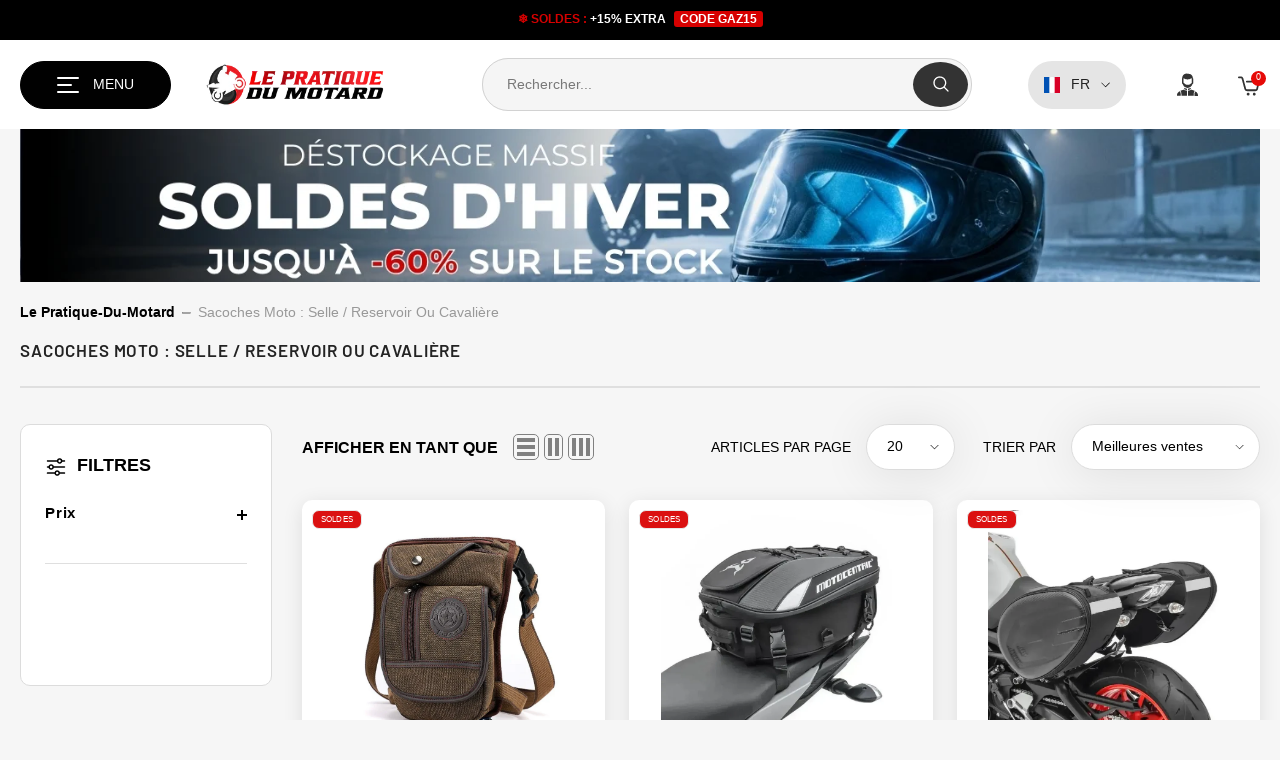

--- FILE ---
content_type: text/css
request_url: https://lepratique-du-motard.fr/cdn/shop/t/249/assets/custom.css?v=15765145710992031871767725197
body_size: 874
content:
@media (min-width: 1025px){body.cart-sidebar-show .body-content-wrapper{transform:none!important}.halo-banner-wrapper .item--smallImg.show_minus_margin .flex-box__banner .banner-item{width:37%}}body.cart-sidebar-show .halo-cart-sidebar{transform:translateZ(0);opacity:0!important;visibility:hidden!important}body.cart-sidebar-show .background-overlay{display:none!important;pointer-events:none!important;z-index:100!important;opacity:0!important}body.cart-sidebar-show{overflow-y:auto!important;padding-inline-end:0px!important}#dynamic-checkout-cart{display:none!important}.header-advanced--style2 .header__search .search-modal__form .search__button{margin-left:10px}.no-js .rich-text__text,.no-js .rich-text__text p{max-width:calc(var(--width-text-style) + 10px)}.no-js .header-advanced__customText{--text-size: 13.4px !important;letter-spacing:.015em!important}.no-js .header-advanced__content .header-advanced__customText p{margin-top:1px!important}.no-js .halo-top-currency .currency-dropdown .dropdown-label{padding-right:9px}.no-js .menu-lv-1__action,.no-js .menu--mobile-lv-1__action{--menu-lv1-letter-spacing: .048em}.no-js .header-advanced--style2 .header__search .search-modal__form .search__input{letter-spacing:.009em}.description-block{display:flex;align-content:center;justify-content:center;align-items:center}.description-block img{max-height:253px}.teaser-text-with-icon{display:flex;align-items:center;margin-bottom:7px}.teaser-text-with-icon .icon{max-width:13px;flex:13px;height:13px;min-width:13px}.teaser-text{flex:1;font-size:14px;line-height:1.2;color:#000;margin-left:7px}.teaser-text-with-icon svg{width:100%;height:100%;display:block;stroke:transparent}.teaser_text-wrap{padding:17px 0 10px;border-block:1px solid #f6f6f6}.ratings__grid{display:flex!important}@media only screen and (min-width: 768px){.button-1,.button-2,.button-3,.button-4{padding:18px 18px 16px 38px;text-align:left}.button-1:after,.button-2:after,.button-3:after,.button-4:after{content:"\1f852";position:absolute;right:6px;width:48px;height:48px;border-radius:50%;display:flex;align-items:center;justify-content:center;font-size:20px;top:5px}.button-1:after{background-color:#e60a08;color:#fff}.button-2:after{background-color:#fff;color:#e60a08}.button-3:after{background-color:#333;color:#fff}.button-4:after{background-color:#3333331a;color:#000}.features-review-container.show-mobile{display:none}}@media only screen and (max-width: 767px){.button-1,.button-2,.button-3,.button-4{padding:14px 16px;text-align:center;min-width:100%}.button-1:after,.button-2:after,.button-3:after,.button-4:after{content:"\1f852";position:absolute;right:6px;width:42px;height:42px;border-radius:50%;display:flex;align-items:center;justify-content:center;font-size:20px;top:5px}.button-1:after{background-color:#e60a08;color:#fff}.button-2:after{background-color:#fff;color:#e60a08}.button-3:after{background-color:#333;color:#fff}.button-4:after{background-color:#3333331a;color:#000}.features-review-container.show-desktop{display:none}}.halo-banner-wrapper .flex-box__banner{border-radius:10px}.halo-banner-wrapper .item--smallImg.show_minus_margin .flex-box__banner .banner-item{position:relative;margin-top:-160px}.halo-banner-wrapper .item--smallImg.show_minus_margin .flex-box__banner .banner-item .image:after{content:"";background-image:url(/cdn/shop/files/bg-content.png?v=1747985098);background-size:cover;background-position:bottom;position:absolute;width:100%;height:25%;display:inline-block;z-index:1;top:auto;bottom:0;left:0}.halo-banner-wrapper .item--smallImg .flex-box__banner .banner-item-content{position:relative;z-index:1;margin-top:0}@media (min-width: 1025px){.halo-banner-wrapper .flex-box__banner{padding:var(--padding-top-bottom) var(--padding-left-right)}}@media (max-width: 1024px){.template-index .halo-banner-wrapper .flex-box__banner{padding:20px}}@media (max-width: 550px){.halo-banner-wrapper .item--smallImg .flex-box__banner.row-reverse{display:flex;flex-direction:column}.halo-banner-wrapper .item--smallImg.show_minus_margin .flex-box__banner .banner-item{margin-top:-100px!important}.price dd{margin:0 10px 0 0!important}.card .card-price{min-height:42px}.card-price .price--on-sale .price__last.price_percent{width:100%}.collapsible-content-button .collapsible-grid-button{max-height:58px!important;padding:14px 10px!important;font-size:14px}.review-avatar img{max-width:64px;max-height:64px}}.newsletter-form__button-wrapper{display:flex;gap:15px}.halo-recently-viewed back-to-top-button,.halo-recently-viewed-popup{border-radius:50%}.products-carousel.slick-slider .slick-list,.customer-review-slide.slick-slider .slick-list,.featured-blog-block .slick-slider .slick-list{margin:-50px -4px;padding:50px 4px}.collection-info-item .collection-sub-list{border-radius:10px;background:#fff;box-shadow:0 4px 50px #0000001a}.halo-collection-content{border-top:2px solid #dfdfdf;padding:36px 0}.article-card img{object-fit:cover}@media (min-width: 1025px){.template-index .shopify-section-group-header-group .announcement-bar{display:none}}@media (max-width: 1024px){.template-index .wrapper-body .announcement-bar{display:none}.shopify-section .collection-default.show-sub-collection{margin-top:-90px}.template-collection .image-banner .item--smallImg .flex-box__banner{padding:0}}.collapsible-content-button{margin-top:50px}.collapsible-content-button .collapsible-grid-button{max-width:516px;max-height:62px;background-color:#fff;color:#e60a08;letter-spacing:.1px;padding:18px 32px;border:2px solid #e60a08}.collection-default.show-sub-collection{margin-top:-80px}.halo-block-content .banner-text.short-description{display:inline}.halo-block-content .banner-text.full-description,.halo-block-content .content-box.show-full .banner-text.short-description{display:none}.halo-block-content .content-box.show-full .banner-text.full-description{display:inline}.halo-block-content .banner-content .read-description{border:none;background:transparent;color:#e60a08;font-weight:600;font-size:16px}.features-review-container{margin:20px 0}.features-box{background-color:#f5f5f5;border-radius:10px;padding:16px 24px;margin-bottom:20px}.feature-item{display:flex;align-items:center;gap:12px;margin-bottom:12px;font-size:14px;color:#333}.feature-item .icon{font-size:20px}.feature-item .icon svg{stroke:transparent;width:24px;height:24px}.review-box{display:flex;align-items:flex-start;gap:15px}.review-avatar img{width:120px;height:120px;border-radius:50%}.review-content{flex:1}.review-text{margin:0 0 10px;font-size:14px;color:#333}.review-name{margin:0 0 6px;font-size:16px;color:#333;font-weight:600}.review-date{color:#797979;font-weight:400}.banner-text .list-item{font-size:14px}.banner-text .list-item svg{stroke:transparent;width:14px;height:14px;margin-right:8px}
/*# sourceMappingURL=/cdn/shop/t/249/assets/custom.css.map?v=15765145710992031871767725197 */


--- FILE ---
content_type: text/css
request_url: https://lepratique-du-motard.fr/cdn/shop/t/249/assets/component-badge.css?v=47970566780218953351767728835
body_size: -228
content:
.halo-productBadges{position:absolute;top:var(--badge-postion-top);z-index:2;display:flex;flex-direction:column}.halo-productBadges .badge{font-family:var(--badge-font);font-size:8px;font-weight:var(--badge-font-weight);text-transform:var(--badge-text-transform);letter-spacing:var(--badge-letter-spacing);line-height:var(--badge-line-height);border-radius:7px;height:auto;padding:var(--badge-padding-top) var(--badge-padding-left-right) var(--badge-padding-bottom) var(--badge-padding-left-right);text-align:center;word-break:break-word}.halo-productBadges .badge.sale-badge{color:#fff;background-color:#db1111;border:1px solid var(--sale-badge-border)}.halo-productBadges .badge.new-badge{color:var(--new-badge-color);background-color:var(--new-badge-bg);border:1px solid var(--new-badge-border)}.style-arrows-6 .halo-productBadges .badge.new-badge{border:1px solid var(--new-badge-color);padding-top:1px;padding-bottom:2px}.halo-productBadges .badge.sold-out-badge{color:var(--sold-out-badge-color);background-color:var(--sold-out-badge-bg);border:1px solid var(--sold-out-badge-border)}.halo-productBadges .badge.custom-badge{color:var(--custom-badge-color);background-color:var(--custom-badge-bg);border:1px solid var(--custom-badge-border)}.halo-productBadges .badge.bundle-badge{color:var(--bundle-badge-color);background-color:var(--bundle-badge-bg);border:1px solid var(--bundle-badge-border)}.halo-productBadges .badge+.badge{margin-top:5px}.halo-productBadges--left{left:var(--badge-postion-left-right);align-items:flex-start}.halo-productBadges--right{right:var(--badge-postion-left-right);align-items:flex-end}@media (max-width: 767px){.product-item.enable_custom_layout_card_1 .halo-productBadges{top:10px}.product-item.enable_custom_layout_card_1 .halo-productBadges--left{left:10px}.product-item.enable_custom_layout_card_1 .halo-productBadges--right{right:10px}}
/*# sourceMappingURL=/cdn/shop/t/249/assets/component-badge.css.map?v=47970566780218953351767728835 */


--- FILE ---
content_type: text/css
request_url: https://lepratique-du-motard.fr/cdn/shop/t/249/assets/component-press-banner.css?v=73862562724754051381767725147
body_size: -41
content:
.press-banner-block-wrapper{display:flex;justify-content:center;align-items:var(--align-items)}.press-banner-block-wrapper .section-block-left{width:var(--left-width)}.press-banner-block-wrapper .section-block-right{width:var(--right-width)}.press-banner-block-wrapper .halo-block-header .title:before{display:none}.press-banner-block-wrapper .section-block-banner-image{max-width:320px;margin-right:var(--item-gap);max-width:var(--image-width)}.press-banner-block-wrapper .section-block-right .halo-block-content{max-width:var(--max-width)}.press-banner-block-wrapper .section-block-right .sub-title{color:var(--sub-title-color);font-size:var(--sub-title-fs);font-weight:var(--sub-title-fw);padding-bottom:var(--sub-title-mg);line-height:1;margin-bottom:0}.press-banner-block-wrapper .title{color:var(--title-color);font-size:var(--title-fs);font-weight:var(--title-fw);padding-bottom:var(--title-mg);line-height:1;margin:0}.press-banner-block-wrapper .section-block-right .sub-title+.title{margin-top:-9px}.press-banner-block-wrapper .section-block-right .desc{color:var(--des-color);font-size:var(--des-fs);font-weight:var(--des-fw);padding-bottom:var(--des-mg);line-height:28px;margin:0}.press-banner-block-wrapper .section-block-right .press-actions .button{text-transform:var(--button-text-transform);font-size:var(--button-fs);color:var(--button-color);border:1px solid var(--button-border);background:var(--button-bg);width:var(--button-width);margin-left:unset;margin-right:auto}.btn_1_br_outside .press-banner-block-wrapper .section-block-right .press-actions .button:after{border:1px solid var(--button-border)}.press-banner-block-wrapper .section-block-right .press-actions .button:hover{color:var(--button-hover-color);border:1px solid var(--button-hover-border);background:var(--button-hover-bg)}.btn_1_br_outside .press-banner-block-wrapper .section-block-right .press-actions .button:hover:after{border:1px solid var(--button-hover-border)}.title.show-mobile{display:none}@media screen and (max-width: 1200px){.press-banner-block-wrapper{gap:5%;align-items:center}.press-banner-block-wrapper .section-block-banner-image{margin:0 0 0 auto}.press-banner-block-wrapper .section-block-right .sub-title{margin-bottom:5px}}@media screen and (max-width: 1024px){.press-banner-block-wrapper .section-block-right .sub-title{font-size:var(--sub-title-fs-mb)}.press-banner-block-wrapper .section-block-right .title{font-size:var(--title-fs-mb)}.press-banner-block-wrapper .section-block-right .sub-title+.title{margin-top:0}.press-banner-block-wrapper .section-block-right .desc{font-size:var(--des-fs-mb)}}@media screen and (max-width: 767px){.press-banner-block-wrapper{flex-direction:column}.press-banner-block-wrapper .section-block-left,.press-banner-block-wrapper .section-block-right{width:100%}.press-banner-block-wrapper .section-block-banner-image{margin:unset}.press-banner-block-wrapper .section-block-right .halo-block-content,.press-banner-block-wrapper .section-block-banner-image{max-width:unset}.press-banner-block-wrapper .section-block-right{padding-top:20px}.press-banner-block-wrapper .section-block-right .desc{padding-bottom:10px}.title.show-desktop{display:none}.title.show-mobile{display:block}.press-banner-block-wrapper .title{font-size:var(--title-fs-mb);text-align:center;line-height:1.2}}
/*# sourceMappingURL=/cdn/shop/t/249/assets/component-press-banner.css.map?v=73862562724754051381767725147 */
